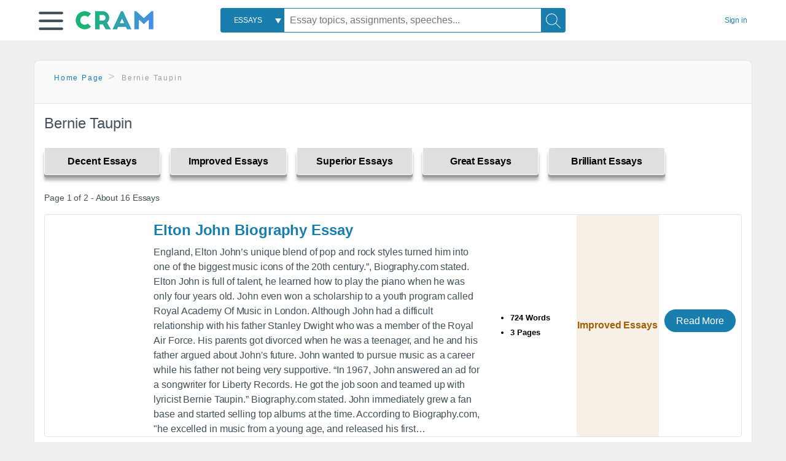

--- FILE ---
content_type: text/html; charset=UTF-8
request_url: https://www.cram.com/subjects/bernie-taupin
body_size: 2411
content:
<!DOCTYPE html>
<html lang="en">
<head>
    <meta charset="utf-8">
    <meta name="viewport" content="width=device-width, initial-scale=1">
    <title></title>
    <style>
        body {
            font-family: "Arial";
        }
    </style>
    <script type="text/javascript">
    window.awsWafCookieDomainList = ['monografias.com','cram.com','studymode.com','buenastareas.com','trabalhosfeitos.com','etudier.com','studentbrands.com','ipl.org','123helpme.com','termpaperwarehouse.com'];
    window.gokuProps = {
"key":"AQIDAHjcYu/GjX+QlghicBgQ/7bFaQZ+m5FKCMDnO+vTbNg96AE2d60Q/ObrltvLwmETCDa3AAAAfjB8BgkqhkiG9w0BBwagbzBtAgEAMGgGCSqGSIb3DQEHATAeBglghkgBZQMEAS4wEQQM/uJBw6u1fb9vj1MZAgEQgDsRQ2/sks/D/RVlSVbME4Dj3wRkJD2FZ07abhptl33LwU7tGyATwZ4iwbGQYUhO6BHjaEkO4LpswPF/iQ==",
          "iv":"D549LAElOwAABqk2",
          "context":"cp6Nb4sTiCiJpw/FJRe1hKlzNCe6evIp/ljE/tkvE9wLtCud9U2LGFMBrfi8ydeIN3ToKuWvA1waeybymSB+wH50lI10MNUu+K8sqxlXeerkdLc62ehcu1RTJV3Dgn8PeXakMpRMOqcgVE7mgvFqMkipMoqzicHhv3FjQsRoxCVZeARBcZ1ELvhqShLp6x5CJ1UCSddDpla7cqpTXjgDzS/Oo50TXupefcM3VQQvT1af6tjrqT4QF3NAIaAA3QA9TmprP7TsU7Sc4gTFGeKhqHwAS6OQItSZSz8pJrzgVtgc2lgd/9yQpVAQhPSoPMBRj7pIhOtlmoQ1Y4PEv5+GuXXGnfcDBkETqQMwK7rQKQ53GwqTVpBT2giLNmT/bcuxiah219Npsgis6x28ebkXSXcRQZZGdquvAyjkFZ0sZp1Qm22OvTvNn/2JB+dU3FGFrA71tThgUSzVVlvDWDong1N4APlYQozyrX9mNjDZFsQ5wNzMF0tu+kvANEFaVjrmP1qRLUfmDMOy14jFVC85db09n+AJ2eRCawy+aD2m35P5ESCqOClegR74c12I6BsvG+tGLcQOMh/DRUFqi8r07oQdInHZaYmHzLth4ydHy4S0xx3PC1/gB6hx3Kam+6i9XRTqHXrHVsNdsqh9m1Asph5Gt8kpHJ4rCjlmLUvMfE9tUzAVfRlv/ecLpKQM/OD7UjEizcvJ1Ly7ze7tia7+R0hnvqaSxA/y0VxCZLc86BQ1n6BA+pFLOl/41qF4ELPhlSHUWg4ZIujdMoFVGBNd9OtYCpOpzm75iHwxVw=="
};
    </script>
    <script src="https://ab840a5abf4d.9b6e7044.us-east-2.token.awswaf.com/ab840a5abf4d/b0f70ab89207/67ffe6c1202c/challenge.js"></script>
</head>
<body>
    <div id="challenge-container"></div>
    <script type="text/javascript">
        AwsWafIntegration.saveReferrer();
        AwsWafIntegration.checkForceRefresh().then((forceRefresh) => {
            if (forceRefresh) {
                AwsWafIntegration.forceRefreshToken().then(() => {
                    window.location.reload(true);
                });
            } else {
                AwsWafIntegration.getToken().then(() => {
                    window.location.reload(true);
                });
            }
        });
    </script>
    <noscript>
        <h1>JavaScript is disabled</h1>
        In order to continue, we need to verify that you're not a robot.
        This requires JavaScript. Enable JavaScript and then reload the page.
    </noscript>
</body>
</html>

--- FILE ---
content_type: text/html; charset=utf-8
request_url: https://www.cram.com/subjects/bernie-taupin
body_size: 9677
content:
<!DOCTYPE html>
<html lang="en">
<head>
    <meta charset="utf-8">
    <script
    src="https://cdn.cookielaw.org/consent/8c5c61b2-0360-4b96-93b5-caf0e9f8d4ac/OtAutoBlock.js"
    type="text/javascript"
    ></script>
        <script data-ot-ignore type="text/javascript" src="https://ab840a5abf4d.edge.sdk.awswaf.com/ab840a5abf4d/b0f70ab89207/challenge.compact.js" defer></script>
     <link href="/frontend/criticalcss/category.min.css?v=2.2.8" media="screen" rel="stylesheet" type="text/css" >
    
    <!--route specific sync tags-->
    <script>
        window.dataLayer = window.dataLayer || [];
        var gtmEnv = 'true' ? 'production' : 'development';
        dataLayer.push({"environment": gtmEnv});
        dataLayer.push({"version":"2.2.8"});
        
    </script>
    
    <!-- Google Tag Manager -->
    <script>(function(w,d,s,l,i){w[l]=w[l]||[];w[l].push({'gtm.start':
            new Date().getTime(),event:'gtm.js'});var f=d.getElementsByTagName(s)[0],j=d.createElement(s),dl=l!='dataLayer'?'&l='+l:'';
            j.setAttributeNode(d.createAttribute('data-ot-ignore'));j.setAttribute('class','optanon-category-C0001');
            j.async=true;j.src='https://www.googletagmanager.com/gtm.js?id='+i+dl;f.parentNode.insertBefore(j,f);
    })(window,document,'script','dataLayer','GTM-KCC7SF');</script>
    <!-- End Google Tag Manager -->
    <title>Bernie Taupin | Cram</title>
    <meta http-equiv="X-UA-Compatible" content="IE=edge">
    <meta name="viewport" content="width=device-width, initial-scale=1.0">
    <meta name="Description" content="Free Essays from Cram | England, Elton John’s unique blend of pop and rock styles turned him into one of the biggest music icons of the 20th century.”,..."/>

    <link rel="canonical" href="https://www.cram.com/subjects/bernie-taupin"/>

        <link rel="next" href="https://www.cram.com/subjects/bernie-taupin/2"/>



</head>
<body class="gray-ultra-light--bg">
<!-- Google Tag Manager (noscript) -->
<noscript><iframe src="https://www.googletagmanager.com/ns.html?id=GTM-KCC7SF" height="0" width="0" style="display:none;visibility:hidden"></iframe></noscript>
<!-- End Google Tag Manager (noscript) -->

<div class="white--bg gray-ultra-light--bg-small">
   <nav class="row top-nav top-nav--slim">
      <div class="columns small-8 medium-4 large-3 full-height position-relative">
         <a href="javascript:void(0);" role="button" aria-label="Main menu open" aria-expanded="false" id="hamburgerExpand" class="burger full-height vert-align-middle display-inline-block cursor-pointer position-relative" data-bv-click="toggleVis():'burger-popup-menu';toggleAttr('aria-expanded','true','false'):'hamburgerExpand';">
            <img data-ot-ignore class="vert-center burger__hero-img" alt="burger-menu" src="//beckett.cram.com/1.17/images/icons/burger.png"/>     
                  
         </a>  
         <div class="card bv-popup card--bv-popup card--bv-popup--burger card--bv-popup--burger-left" id="burger-popup-menu">
            <ul class="card__menu-list ">
               <li class="card__menu-list-item text-xs">
                  <a class="card__menu-list-link display-block brand-primary--hover" 
                     href="/"
                     >
                  Home
                  </a>
               </li>
               <li class="card__menu-list-item card__menu-list-header text-xs">
                  <a class="card__menu-list-link display-block brand-primary--hover"
                     href="/flashcards" 
                     >
                  Flashcards
                  </a>
               </li>
               <li class="card__menu-list-item text-xs">
                  <a class="card__menu-list-link display-block brand-primary--hover" 
                     href="/flashcards/create"
                     >
                  Create Flashcards
                  </a>
               </li>
               <li class="card__menu-list-item text-xs">
                  <a class="card__menu-list-link display-block brand-primary--hover" 
                     href="/chat-with-pdf"
                     >
                  Chat with PDF
                  </a>
               </li>
               <li class="card__menu-list-item card__menu-list-header text-xs display-block">
                  <a class="card__menu-list-link display-block brand-primary--hover"  
                     href="/writing"
                     >
                  Essays
                  </a>
               </li>
               <li class="card__menu-list-item text-xs">
                  <a class="card__menu-list-link display-block brand-primary--hover"  
                     href="/topics"
                     >
                  Essay Topics
                  </a>
               </li>
               <li class="card__menu-list-item text-xs display-block">
                  <a class="card__menu-list-link display-block brand-primary--hover"  
                     href="/writing-tool/edit"
                     >
                  Language and Plagiarism Checks
                  </a>
               </li>
            </ul>
         </div>        
         <div class="show-for-large display-inline-block full-height">
            <a href="/" class="cursor-pointer">
               <img data-ot-ignore name="Homepage" class="vert-center" src="//beckett.cram.com/1.17/images/logos/cram/logo-cram.png" width="127" height="30"/>
            </a>
         </div>
         <div class="hide-for-large-up display-inline-block vert-align-middle full-height">
            <a href="/" class="cursor-pointer">
               <img data-ot-ignore name="Homepage" class="vert-center" src="//beckett.cram.com/1.17/images/logos/cram/logo-cram-mobile.png" width="84" height="20"/>
            </a>
         </div>
      </div>
      <div class="columns position-relative small-2 medium-6 large-6 full-height">
         <div class="search-box search-box--blue header-splat__search-box header-splat__search-box--custom-nav vert-center--medium " id="cram-search-box">
            <form class="toggle-trigger" id="" action="/search_results" method="">
               <a href="javascript:void(0);" role="combobox" class="center uppercase weight-500 text-xs cursor-pointer search-box__select" data-bv-click="toggleVis():'search-select-popup';">
               <span class="search-box__select-text">
               Essays
               </span>
               </a>
               <div class="card bv-popup card--bv-popup search-box__popup" id="search-select-popup">
                  <ul class="card__menu-list ">
                     <li class="card__menu-list-item cursor-pointer white align-left uppercase text-xs display-block">
                        <a class="card__menu-list-link display-block blue blue--hover" 
                           data-bv-click="setFocus():'search-box__input';toggleVis():'search-select-popup';">
                        Essays
                        </a>
                     </li>
                     <li class="card__menu-list-item cursor-pointer white align-left uppercase text-xs display-block">
                        <a class="card__menu-list-link display-block blue--hover" 
                           href="/"
                           >
                        FlashCards
                        </a>
                     </li>
                  </ul>
               </div>
               <input type="text" class="search-box__input search-box search-box__input--with-select search-box__input--splat-header" name="query" id="search-box__input" placeholder="Essay topics, assignments, speeches..." value=""/>
               <button aria-label="Search" class="search-box__button search-box__button search-box__button--splat-header" type="submit"/>
               <div class="search-box__svg-cont">
                <img class="search-box__svg search-box__svg-middle" src="//beckett.cram.com/1.17/images/icons/cram/magnifying-glass.svg"/>
               </div>
               </button>
            </form>
         </div>
         <div 
            class="header-splat__search-toggle-container header-splat__search-toggle-container--custom-nav">
                <div class="search-box__svg-cont">
                    <img
                        class="search-box__svg search-box__svg-middle" 
                        src="//beckett.cram.com/1.17/images/icons/cram/magnifying-glass-mobile.svg"
                        data-bv-click="toggleClass('conditionally-visible'):'cram-search-box';">
                </div>
         </div>
      </div>
      
      <div class="columns small-2 medium-2 large-1 full-height align-right">
         
         <div id="account-signin-link" class="green vert-center">
            <a href="/sign-in" class="brand-primary text-xs">Sign&nbsp;in</a>
         </div>

         <!--account menu-->
         <div id="account-signedin-menu" class="burger full-height vert-align-middle display-inline-block cursor-pointer position-relative" data-bv-click="toggleVis():'account-popup-menu';" style="display:none;">
            <img class="vert-center" src="//beckett.cram.com/1.17/images/icons/user-icon-blue.png"/>
            <div class="card bv-popup card--bv-popup card--bv-popup--burger card--bv-popup--burger-right" id="account-popup-menu">
               <ul class="card__menu-list ">
                  <li class="card__menu-list-item text-xs">
                     <a class="card__menu-list-link display-block brand-primary--hover" 
                        href="/dashboard-flashcards#flashcards"
                        >
                     Flashcard Dashboard
                     </a>
                  </li>
                  <li class="card__menu-list-item text-xs">
                     <a class="card__menu-list-link display-block brand-primary--hover" 
                        href="/dashboard"
                        >
                     Essay Dashboard
                     </a>
                  </li>
                  <li class="card__menu-list-item text-xs">
                     <a class="card__menu-list-link display-block brand-primary--hover" 
                        href="https://www.cram.com/dashboard/settings"
                        >
                     Essay Settings
                     </a>
                  </li>
                  <li class="card__menu-list-item text-xs">
                     <a class="card__menu-list-link display-block brand-primary--hover" 
                        href="/sign-out"
                        >
                     Sign Out
                     </a>
                  </li>
               </ul>
            </div>
         </div>
         <!--end account menu-->

      </div>
   </nav>
</div>


<div class="row padding-top-2 margin-2">
    <div class="columns position-relative small-12">
        <div class="section--rounded-top section--floating__tab-heading section-gray--bg">
            <ul class="nav-breadcrumbs margin-1 unstyled">
                        <li class="display-inline-block"><a href="/" class="nav-breadcrumbs__item brand-primary capitalize">Home Page</a></li>
                        <li class="nav-breadcrumbs__item capitalize display-inline-block">Bernie Taupin</li>
            
            </ul>
        </div>
        <section class="section--floating section--rounded-bottom white--bg">
            <div class="columns small-12 medium-12 large-8 position-relative no-padding">
              <div id="divCategory" url="/subjects/bernie-taupin" class="section-heading">
                  <h1 class="heading-m">Bernie Taupin</h1>
              </div>
            </div>           
            <div id="divSpinner" class="sb-modal" style="display:none">
                <div style="overflow:hidden">
                    <div class="spinner">
                      Loading...
                  </div>
                </div>
            </div>
            <div class="columns large-12 position-relative no-padding">
                <div class="section-legend-essay-grade">
                        
                        <div class="columns small-4 medium-3 large-2 filter-tab-single grade-legend cursor-pointer " 
                        data-val="1" title="Include rating to filter" 
                        data-selected="false"><span>Decent Essays</span></div>
                        
                        <div class="columns small-4 medium-3 large-2 filter-tab-single grade-legend cursor-pointer " 
                        data-val="2" title="Include rating to filter" 
                        data-selected="false"><span>Improved Essays</span></div>
                        
                        <div class="columns small-4 medium-3 large-2 filter-tab-single grade-legend cursor-pointer " 
                        data-val="3" title="Include rating to filter" 
                        data-selected="false"><span>Superior Essays</span></div>
                        
                        <div class="columns small-4 medium-3 large-2 filter-tab-single grade-legend cursor-pointer " 
                        data-val="4" title="Include rating to filter" 
                        data-selected="false"><span>Great Essays</span></div>
                        
                        <div class="columns small-4 medium-3 large-2 filter-tab-single grade-legend cursor-pointer " 
                        data-val="5" title="Include rating to filter" 
                        data-selected="false"><span>Brilliant Essays</span></div>
              </div>  
            </div>             
            <ul id="paper-results" class="unstyled">
                <section>
                  <div class="row">
                    <div class="columns small-12 position-relative medium-12 large-12 no-padding">
                      <div class="columns small-12 medium-12 large-12 large-3 align-left margin-1 text-s">
                        <div>
                          Page 1 of 2 - About 16 Essays
                        </div>
                      </div>
                
                    </div>
                  </div>
                </section>
                    
                    <li>
                        <div class="columns small-12 medium-12 large-12 card box-shadow card-grade-essay">
                            <div class="columns small-12 medium-12 hide-for-large position-relative card-grade-essay-grade-col grade-improved-essays">
                                <div><span>Improved Essays</span></div>
                            </div>
                            <div class="columns small-4 medium-2 position-relative card-grade-essay-placeholder-col">
                              <a href="/essay/Elton-John-Biography-Essay/FCJU9ZQTKT">
                                <img src="//beckett.cram.com/1.17/images/placeholders/default_paper_7.png" width="100%">
                              </a>
                            </div>
                            <div class="columns  small-8 medium-10 position-relative hide-for-large card-grade-essay-words-col padding-left-1-imp">
                                <a href="/essay/Elton-John-Biography-Essay/FCJU9ZQTKT" class="hide-for-large">
                                  <h2 class="heading-s weight-700 brand-secondary">Elton John Biography Essay</h2>
                                </a>
                                <ul>
                                  <li>724 Words</li>
                                  <li>3 Pages</li>
                                  
                                </ul>
                            </div>
                            <div class="columns small-12 medium-12 large-7 position-relative">
                                <div class="card-grade-essay-preview-col show-for-large">
                                  <a href="/essay/Elton-John-Biography-Essay/FCJU9ZQTKT" class="show-for-large">
                                      <h2 class="heading-m weight-700 brand-secondary">Elton John Biography Essay</h2>
                                  </a>
                                </div>
                                <p class="text-m break-word word-break text-ellipsis-after">England, Elton John’s unique blend of pop and rock styles turned him into one of the biggest music icons of the 20th century.”, Biography.com stated. Elton John is full of talent, he learned how to play the piano when he was only four years old. John even won a scholarship to a youth program called Royal Academy Of Music in London. Although John had a difficult relationship with his father Stanley Dwight who was a member of the Royal Air Force. His parents got divorced when he was a teenager, and he and his father argued about John's future. John wanted to pursue music as a career while his father not being very supportive. “In 1967, John answered an ad for a songwriter for Liberty Records. He got the job soon and teamed up with lyricist Bernie Taupin.” Biography.com stated. John immediately grew a fan base and started selling top albums at the time.  
                        
                        According to Biography.com, "he excelled in music from a young age, and released his first&hellip;</p>
                            </div>
                            <div class="columns large-2-5 position-relative show-for-large card-grade-essay-words-col">
                                <ul>
                                  <li>724 Words</li>
                                  <li>3 Pages</li>
                                  
                                </ul>
                            </div>
                            <div class="columns large-2-5 show-for-large position-relative  card-grade-essay-grade-col grade-improved-essays">
                                <div><span>Improved Essays</span></div>
                            </div>
                            <div class="columns small-12 medium-12 large-2-5 position-relative card-grade-essay-button-col no-padding">
                              <a class="button text-m " href="/essay/Elton-John-Biography-Essay/FCJU9ZQTKT">Read More</a>
                            </div>
                        </div>
                    </li>
                    
                    <li>
                        <div class="columns small-12 medium-12 large-12 card box-shadow card-grade-essay">
                            <div class="columns small-12 medium-12 hide-for-large position-relative card-grade-essay-grade-col grade-improved-essays">
                                <div><span>Improved Essays</span></div>
                            </div>
                            <div class="columns small-4 medium-2 position-relative card-grade-essay-placeholder-col">
                              <a href="/essay/Love-Lies-Shining-Analysis/P3MDELFNB5YW">
                                <img src="//beckett.cram.com/1.17/images/placeholders/default_paper_7.png" width="100%">
                              </a>
                            </div>
                            <div class="columns  small-8 medium-10 position-relative hide-for-large card-grade-essay-words-col padding-left-1-imp">
                                <a href="/essay/Love-Lies-Shining-Analysis/P3MDELFNB5YW" class="hide-for-large">
                                  <h2 class="heading-s weight-700 brand-secondary">Love Lies Bleeding Analysis</h2>
                                </a>
                                <ul>
                                  <li>1368 Words</li>
                                  <li>6 Pages</li>
                                  
                                </ul>
                            </div>
                            <div class="columns small-12 medium-12 large-7 position-relative">
                                <div class="card-grade-essay-preview-col show-for-large">
                                  <a href="/essay/Love-Lies-Shining-Analysis/P3MDELFNB5YW" class="show-for-large">
                                      <h2 class="heading-m weight-700 brand-secondary">Love Lies Bleeding Analysis</h2>
                                  </a>
                                </div>
                                <p class="text-m break-word word-break text-ellipsis-after">The principal dancer Yukichi Hattori, who played the lead role Elton Fan, was given complex phrases with tours, pirouettes and elevated jumps that were always technically sound.  To ensure that the coupling of ballet and rock was as seamless and as natural as possible, many of the traditional steps were executed with contrasting stylistic choices. Pelvic thrusts were introduced dozens of times throughout the show as well as some moves influenced by swing, cabaret and even burlesque. Elton John&hellip;</p>
                            </div>
                            <div class="columns large-2-5 position-relative show-for-large card-grade-essay-words-col">
                                <ul>
                                  <li>1368 Words</li>
                                  <li>6 Pages</li>
                                  
                                </ul>
                            </div>
                            <div class="columns large-2-5 show-for-large position-relative  card-grade-essay-grade-col grade-improved-essays">
                                <div><span>Improved Essays</span></div>
                            </div>
                            <div class="columns small-12 medium-12 large-2-5 position-relative card-grade-essay-button-col no-padding">
                              <a class="button text-m " href="/essay/Love-Lies-Shining-Analysis/P3MDELFNB5YW">Read More</a>
                            </div>
                        </div>
                    </li>
                    
                    <li>
                        <div class="columns small-12 medium-12 large-12 card box-shadow card-grade-essay">
                            <div class="columns small-12 medium-12 hide-for-large position-relative card-grade-essay-grade-col grade-improved-essays">
                                <div><span>Improved Essays</span></div>
                            </div>
                            <div class="columns small-4 medium-2 position-relative card-grade-essay-placeholder-col">
                              <a href="/essay/James-Hardie-Case/FJJJBGLY6V">
                                <img src="//beckett.cram.com/1.17/images/placeholders/default_paper_7.png" width="100%">
                              </a>
                            </div>
                            <div class="columns  small-8 medium-10 position-relative hide-for-large card-grade-essay-words-col padding-left-1-imp">
                                <a href="/essay/James-Hardie-Case/FJJJBGLY6V" class="hide-for-large">
                                  <h2 class="heading-s weight-700 brand-secondary">James Hardie Case</h2>
                                </a>
                                <ul>
                                  <li>736 Words</li>
                                  <li>3 Pages</li>
                                  
                                </ul>
                            </div>
                            <div class="columns small-12 medium-12 large-7 position-relative">
                                <div class="card-grade-essay-preview-col show-for-large">
                                  <a href="/essay/James-Hardie-Case/FJJJBGLY6V" class="show-for-large">
                                      <h2 class="heading-m weight-700 brand-secondary">James Hardie Case</h2>
                                  </a>
                                </div>
                                <p class="text-m break-word word-break text-ellipsis-after">damages basis, then you can never make another claim, even if you develop mesothelioma or lung cancer. The difference between a settlement on a provisional damages basis and a full and final damages basis is normally about $10,000 to $20,000; that is, if you settle your claim on a full and final basis rather than a provisional damages basis you will receive an extra $10,000 to $20,000 now.
                        You will, however, give up the right to claim further damages in the vicinity of $100,000 to $250,000 in&hellip;</p>
                            </div>
                            <div class="columns large-2-5 position-relative show-for-large card-grade-essay-words-col">
                                <ul>
                                  <li>736 Words</li>
                                  <li>3 Pages</li>
                                  
                                </ul>
                            </div>
                            <div class="columns large-2-5 show-for-large position-relative  card-grade-essay-grade-col grade-improved-essays">
                                <div><span>Improved Essays</span></div>
                            </div>
                            <div class="columns small-12 medium-12 large-2-5 position-relative card-grade-essay-button-col no-padding">
                              <a class="button text-m " href="/essay/James-Hardie-Case/FJJJBGLY6V">Read More</a>
                            </div>
                        </div>
                    </li>
                    
                    <li>
                        <div class="columns small-12 medium-12 large-12 card box-shadow card-grade-essay">
                            <div class="columns small-12 medium-12 hide-for-large position-relative card-grade-essay-grade-col grade-improved-essays">
                                <div><span>Improved Essays</span></div>
                            </div>
                            <div class="columns small-4 medium-2 position-relative card-grade-essay-placeholder-col">
                              <a href="/essay/Bernie-Sanders-Personality-Traits/FKALRF7LCX5Q">
                                <img src="//beckett.cram.com/1.17/images/placeholders/default_paper_7.png" width="100%">
                              </a>
                            </div>
                            <div class="columns  small-8 medium-10 position-relative hide-for-large card-grade-essay-words-col padding-left-1-imp">
                                <a href="/essay/Bernie-Sanders-Personality-Traits/FKALRF7LCX5Q" class="hide-for-large">
                                  <h2 class="heading-s weight-700 brand-secondary">Bernie Sanders Personality Traits</h2>
                                </a>
                                <ul>
                                  <li>1414 Words</li>
                                  <li>6 Pages</li>
                                  
                                </ul>
                            </div>
                            <div class="columns small-12 medium-12 large-7 position-relative">
                                <div class="card-grade-essay-preview-col show-for-large">
                                  <a href="/essay/Bernie-Sanders-Personality-Traits/FKALRF7LCX5Q" class="show-for-large">
                                      <h2 class="heading-m weight-700 brand-secondary">Bernie Sanders Personality Traits</h2>
                                  </a>
                                </div>
                                <p class="text-m break-word word-break text-ellipsis-after">This paper will explore many aspects of the candidate life, including communication patterns, past behaviors, spirituality, family background and political agenda. By exploring these aspects of his life we can have a better understanding of what his values are and his priorities, if he becomes the next President. The Presidential Candidate we are going to evaluate is known as a progressive socialist. He is the Independent Senator of Vermont and Presidential Candidate for the Democratic Party,&hellip;</p>
                            </div>
                            <div class="columns large-2-5 position-relative show-for-large card-grade-essay-words-col">
                                <ul>
                                  <li>1414 Words</li>
                                  <li>6 Pages</li>
                                  
                                </ul>
                            </div>
                            <div class="columns large-2-5 show-for-large position-relative  card-grade-essay-grade-col grade-improved-essays">
                                <div><span>Improved Essays</span></div>
                            </div>
                            <div class="columns small-12 medium-12 large-2-5 position-relative card-grade-essay-button-col no-padding">
                              <a class="button text-m " href="/essay/Bernie-Sanders-Personality-Traits/FKALRF7LCX5Q">Read More</a>
                            </div>
                        </div>
                    </li>
                    
                    <li>
                        <div class="columns small-12 medium-12 large-12 card box-shadow card-grade-essay">
                            <div class="columns small-12 medium-12 hide-for-large position-relative card-grade-essay-grade-col grade-improved-essays">
                                <div><span>Improved Essays</span></div>
                            </div>
                            <div class="columns small-4 medium-2 position-relative card-grade-essay-placeholder-col">
                              <a href="/essay/Media-Bias-In-Research/PJUQC3GE8TM">
                                <img src="//beckett.cram.com/1.17/images/placeholders/default_paper_7.png" width="100%">
                              </a>
                            </div>
                            <div class="columns  small-8 medium-10 position-relative hide-for-large card-grade-essay-words-col padding-left-1-imp">
                                <a href="/essay/Media-Bias-In-Research/PJUQC3GE8TM" class="hide-for-large">
                                  <h2 class="heading-s weight-700 brand-secondary">Media Bias In Research</h2>
                                </a>
                                <ul>
                                  <li>1366 Words</li>
                                  <li>6 Pages</li>
                                  
                                </ul>
                            </div>
                            <div class="columns small-12 medium-12 large-7 position-relative">
                                <div class="card-grade-essay-preview-col show-for-large">
                                  <a href="/essay/Media-Bias-In-Research/PJUQC3GE8TM" class="show-for-large">
                                      <h2 class="heading-m weight-700 brand-secondary">Media Bias In Research</h2>
                                  </a>
                                </div>
                                <p class="text-m break-word word-break text-ellipsis-after">their interpretation. Bernie Sanders’ plan ensures that every American student gets the opportunity to go to college regardless of their family’s financial situation. Each article proves how the author reveals bias by revealing the rhetoric that persuades the intended audience and who’s responsible for the perpetuation of misinformation. Although the author’s criticizes the government’s role in Bernie Sanders by emphasizing the problems with the budget of the country and providing skewed&hellip;</p>
                            </div>
                            <div class="columns large-2-5 position-relative show-for-large card-grade-essay-words-col">
                                <ul>
                                  <li>1366 Words</li>
                                  <li>6 Pages</li>
                                  
                                </ul>
                            </div>
                            <div class="columns large-2-5 show-for-large position-relative  card-grade-essay-grade-col grade-improved-essays">
                                <div><span>Improved Essays</span></div>
                            </div>
                            <div class="columns small-12 medium-12 large-2-5 position-relative card-grade-essay-button-col no-padding">
                              <a class="button text-m " href="/essay/Media-Bias-In-Research/PJUQC3GE8TM">Read More</a>
                            </div>
                        </div>
                    </li>
                    
                    <li>
                        <div class="columns small-12 medium-12 large-12 card box-shadow card-grade-essay">
                            <div class="columns small-12 medium-12 hide-for-large position-relative card-grade-essay-grade-col grade-improved-essays">
                                <div><span>Improved Essays</span></div>
                            </div>
                            <div class="columns small-4 medium-2 position-relative card-grade-essay-placeholder-col">
                              <a href="/essay/Bernie-Sanders-Research-Paper/PK6JYFXKUY3W">
                                <img src="//beckett.cram.com/1.17/images/placeholders/default_paper_7.png" width="100%">
                              </a>
                            </div>
                            <div class="columns  small-8 medium-10 position-relative hide-for-large card-grade-essay-words-col padding-left-1-imp">
                                <a href="/essay/Bernie-Sanders-Research-Paper/PK6JYFXKUY3W" class="hide-for-large">
                                  <h2 class="heading-s weight-700 brand-secondary">Bernie Sanders: When We Stand Together For Justice</h2>
                                </a>
                                <ul>
                                  <li>1658 Words</li>
                                  <li>7 Pages</li>
                                  
                                </ul>
                            </div>
                            <div class="columns small-12 medium-12 large-7 position-relative">
                                <div class="card-grade-essay-preview-col show-for-large">
                                  <a href="/essay/Bernie-Sanders-Research-Paper/PK6JYFXKUY3W" class="show-for-large">
                                      <h2 class="heading-m weight-700 brand-secondary">Bernie Sanders: When We Stand Together For Justice</h2>
                                  </a>
                                </div>
                                <p class="text-m break-word word-break text-ellipsis-after">Bernie sanders has a lot of people on his side including republicans, women, LGTB, millennials, and minorities. Bernie sanders has been fighting for millennials and minorities since the beginning. According to Bernie Sanders himself "When we stand together, we will always win. When men and women stand together for justice, we win. When black, white and Hispanic people stand together for justice, we win. When straight and gay people stand together for justice, we win. When working families stand&hellip;</p>
                            </div>
                            <div class="columns large-2-5 position-relative show-for-large card-grade-essay-words-col">
                                <ul>
                                  <li>1658 Words</li>
                                  <li>7 Pages</li>
                                  
                                </ul>
                            </div>
                            <div class="columns large-2-5 show-for-large position-relative  card-grade-essay-grade-col grade-improved-essays">
                                <div><span>Improved Essays</span></div>
                            </div>
                            <div class="columns small-12 medium-12 large-2-5 position-relative card-grade-essay-button-col no-padding">
                              <a class="button text-m " href="/essay/Bernie-Sanders-Research-Paper/PK6JYFXKUY3W">Read More</a>
                            </div>
                        </div>
                    </li>
                    
                    <li>
                        <div class="columns small-12 medium-12 large-12 card box-shadow card-grade-essay">
                            <div class="columns small-12 medium-12 hide-for-large position-relative card-grade-essay-grade-col grade-improved-essays">
                                <div><span>Improved Essays</span></div>
                            </div>
                            <div class="columns small-4 medium-2 position-relative card-grade-essay-placeholder-col">
                              <a href="/essay/Kiese-Laymons-Allusion/P32XG8HLJ5XQ">
                                <img src="//beckett.cram.com/1.17/images/placeholders/default_paper_7.png" width="100%">
                              </a>
                            </div>
                            <div class="columns  small-8 medium-10 position-relative hide-for-large card-grade-essay-words-col padding-left-1-imp">
                                <a href="/essay/Kiese-Laymons-Allusion/P32XG8HLJ5XQ" class="hide-for-large">
                                  <h2 class="heading-s weight-700 brand-secondary">Kiese Laymon Allusion</h2>
                                </a>
                                <ul>
                                  <li>1426 Words</li>
                                  <li>6 Pages</li>
                                  
                                </ul>
                            </div>
                            <div class="columns small-12 medium-12 large-7 position-relative">
                                <div class="card-grade-essay-preview-col show-for-large">
                                  <a href="/essay/Kiese-Laymons-Allusion/P32XG8HLJ5XQ" class="show-for-large">
                                      <h2 class="heading-m weight-700 brand-secondary">Kiese Laymon Allusion</h2>
                                  </a>
                                </div>
                                <p class="text-m break-word word-break text-ellipsis-after">In order to depict the unusual slot that Bernie filled in the comedic world, Laymon uses very common relatable comedians so that even someone who has no knowledge of Bernie Mac could create a mental image of his life. Laymon says that although "Mac lacked the all-out freakish comic ability of Eddie Murphy"(117) and that "He came into our world via Def Comedy Jam, not as the heir apparent like Martin Lawrence, Joe Torry, or Jamie Foxx"(177), he still "Seamed happy to share the experience of&hellip;</p>
                            </div>
                            <div class="columns large-2-5 position-relative show-for-large card-grade-essay-words-col">
                                <ul>
                                  <li>1426 Words</li>
                                  <li>6 Pages</li>
                                  
                                </ul>
                            </div>
                            <div class="columns large-2-5 show-for-large position-relative  card-grade-essay-grade-col grade-improved-essays">
                                <div><span>Improved Essays</span></div>
                            </div>
                            <div class="columns small-12 medium-12 large-2-5 position-relative card-grade-essay-button-col no-padding">
                              <a class="button text-m " href="/essay/Kiese-Laymons-Allusion/P32XG8HLJ5XQ">Read More</a>
                            </div>
                        </div>
                    </li>
                    
                    <li>
                        <div class="columns small-12 medium-12 large-12 card box-shadow card-grade-essay">
                            <div class="columns small-12 medium-12 hide-for-large position-relative card-grade-essay-grade-col grade-improved-essays">
                                <div><span>Improved Essays</span></div>
                            </div>
                            <div class="columns small-4 medium-2 position-relative card-grade-essay-placeholder-col">
                              <a href="/essay/Economic-Inequality-In-Americ-An-Analysis-Of/F375EVP2B5ZW">
                                <img src="//beckett.cram.com/1.17/images/placeholders/default_paper_7.png" width="100%">
                              </a>
                            </div>
                            <div class="columns  small-8 medium-10 position-relative hide-for-large card-grade-essay-words-col padding-left-1-imp">
                                <a href="/essay/Economic-Inequality-In-Americ-An-Analysis-Of/F375EVP2B5ZW" class="hide-for-large">
                                  <h2 class="heading-s weight-700 brand-secondary">Senator Bernie Sanders Political Analysis</h2>
                                </a>
                                <ul>
                                  <li>1208 Words</li>
                                  <li>5 Pages</li>
                                  
                                </ul>
                            </div>
                            <div class="columns small-12 medium-12 large-7 position-relative">
                                <div class="card-grade-essay-preview-col show-for-large">
                                  <a href="/essay/Economic-Inequality-In-Americ-An-Analysis-Of/F375EVP2B5ZW" class="show-for-large">
                                      <h2 class="heading-m weight-700 brand-secondary">Senator Bernie Sanders Political Analysis</h2>
                                  </a>
                                </div>
                                <p class="text-m break-word word-break text-ellipsis-after">Senator Bernie Sanders is one of the Democratic candidates running for Presidency for the United States for the 2016 election. In 2006, he was elected U.S senate after 16 years of Vermont’s sole man in the House Of Representatives. For 35 years, Bernie Sanders has fought tirelessly for working families and gender equality. Regardless of the many candidates running for the presidency, Bernie Sanders is the fittest candidate running with many well thought out ideas involving economic inequality,&hellip;</p>
                            </div>
                            <div class="columns large-2-5 position-relative show-for-large card-grade-essay-words-col">
                                <ul>
                                  <li>1208 Words</li>
                                  <li>5 Pages</li>
                                  
                                </ul>
                            </div>
                            <div class="columns large-2-5 show-for-large position-relative  card-grade-essay-grade-col grade-improved-essays">
                                <div><span>Improved Essays</span></div>
                            </div>
                            <div class="columns small-12 medium-12 large-2-5 position-relative card-grade-essay-button-col no-padding">
                              <a class="button text-m " href="/essay/Economic-Inequality-In-Americ-An-Analysis-Of/F375EVP2B5ZW">Read More</a>
                            </div>
                        </div>
                    </li>
                    
                    <li>
                        <div class="columns small-12 medium-12 large-12 card box-shadow card-grade-essay">
                            <div class="columns small-12 medium-12 hide-for-large position-relative card-grade-essay-grade-col grade-improved-essays">
                                <div><span>Improved Essays</span></div>
                            </div>
                            <div class="columns small-4 medium-2 position-relative card-grade-essay-placeholder-col">
                              <a href="/essay/Bernie-Sanders/FJJUYWT4AM">
                                <img src="//beckett.cram.com/1.17/images/placeholders/default_paper_7.png" width="100%">
                              </a>
                            </div>
                            <div class="columns  small-8 medium-10 position-relative hide-for-large card-grade-essay-words-col padding-left-1-imp">
                                <a href="/essay/Bernie-Sanders/FJJUYWT4AM" class="hide-for-large">
                                  <h2 class="heading-s weight-700 brand-secondary">Bernie Sanders</h2>
                                </a>
                                <ul>
                                  <li>1242 Words</li>
                                  <li>5 Pages</li>
                                  
                                </ul>
                            </div>
                            <div class="columns small-12 medium-12 large-7 position-relative">
                                <div class="card-grade-essay-preview-col show-for-large">
                                  <a href="/essay/Bernie-Sanders/FJJUYWT4AM" class="show-for-large">
                                      <h2 class="heading-m weight-700 brand-secondary">Bernie Sanders</h2>
                                  </a>
                                </div>
                                <p class="text-m break-word word-break text-ellipsis-after">On May 27, 2015, Bernie Sanders, State Senator for Vermont, announced that he was going to run for President of the United States in the 2016 election.  He is presently in this race for the Presidency with Hillary Clinton as his only competitor for in the Democratic election, but it does not seem like the free thinking candidate will take the victory.
                        	Bernie Sanders was born on September 8, 1941, as the younger of two children. Being from a poor Jewish family that emigrated from Poland during&hellip;</p>
                            </div>
                            <div class="columns large-2-5 position-relative show-for-large card-grade-essay-words-col">
                                <ul>
                                  <li>1242 Words</li>
                                  <li>5 Pages</li>
                                  
                                </ul>
                            </div>
                            <div class="columns large-2-5 show-for-large position-relative  card-grade-essay-grade-col grade-improved-essays">
                                <div><span>Improved Essays</span></div>
                            </div>
                            <div class="columns small-12 medium-12 large-2-5 position-relative card-grade-essay-button-col no-padding">
                              <a class="button text-m " href="/essay/Bernie-Sanders/FJJUYWT4AM">Read More</a>
                            </div>
                        </div>
                    </li>
                    
                    <li>
                        <div class="columns small-12 medium-12 large-12 card box-shadow card-grade-essay">
                            <div class="columns small-12 medium-12 hide-for-large position-relative card-grade-essay-grade-col grade-superior-essays">
                                <div><span>Superior Essays</span></div>
                            </div>
                            <div class="columns small-4 medium-2 position-relative card-grade-essay-placeholder-col">
                              <a href="/essay/Rhetorical-Analysis-Of-Make-College-Free-For/PC3NTDQWT">
                                <img src="//beckett.cram.com/1.17/images/placeholders/default_paper_7.png" width="100%">
                              </a>
                            </div>
                            <div class="columns  small-8 medium-10 position-relative hide-for-large card-grade-essay-words-col padding-left-1-imp">
                                <a href="/essay/Rhetorical-Analysis-Of-Make-College-Free-For/PC3NTDQWT" class="hide-for-large">
                                  <h2 class="heading-s weight-700 brand-secondary">Rhetorical Analysis Of Make College Free For All</h2>
                                </a>
                                <ul>
                                  <li>771 Words</li>
                                  <li>4 Pages</li>
                                  
                                </ul>
                            </div>
                            <div class="columns small-12 medium-12 large-7 position-relative">
                                <div class="card-grade-essay-preview-col show-for-large">
                                  <a href="/essay/Rhetorical-Analysis-Of-Make-College-Free-For/PC3NTDQWT" class="show-for-large">
                                      <h2 class="heading-m weight-700 brand-secondary">Rhetorical Analysis Of Make College Free For All</h2>
                                  </a>
                                </div>
                                <p class="text-m break-word word-break text-ellipsis-after">Brianna Binion
                        ENC 1101
                        August 8, 2016
                        Bernie Sanders means of persuasion
                        In the article “Make College free for all,” Senator Bernie Sanders uses the presidential election as an opportunity to expose the truth why numerous citizens do not achieve “the American dream” (Sanders 3). Sanders argues that a college education should be free for all citizens. Furthermore, he explains why numerous Americans do not get a chance to go to college. In the article “Make College free for all,” Senator Bernie&hellip;</p>
                            </div>
                            <div class="columns large-2-5 position-relative show-for-large card-grade-essay-words-col">
                                <ul>
                                  <li>771 Words</li>
                                  <li>4 Pages</li>
                                  
                                </ul>
                            </div>
                            <div class="columns large-2-5 show-for-large position-relative  card-grade-essay-grade-col grade-superior-essays">
                                <div><span>Superior Essays</span></div>
                            </div>
                            <div class="columns small-12 medium-12 large-2-5 position-relative card-grade-essay-button-col no-padding">
                              <a class="button text-m " href="/essay/Rhetorical-Analysis-Of-Make-College-Free-For/PC3NTDQWT">Read More</a>
                            </div>
                        </div>
                    </li>
                <section>
                  <div class="row">
                    <div class="columns small-12 position-relative medium-12 large-12 no-padding">
                
                      <div class="columns small-12 medium-2 large-2 text-s">
                        <span class="pagination-simple__prev pagination-simple__prev--disabled">Previous</span>
                      </div>
                
                      <div class="columns small-12 medium-8 large-8 align-left margin-1 text-s">
                        Page
                        <span class="pagination-simple pagination-simple__prev--disabled weight-700" style="padding-right: 0.5rem;">1</span>
                        <a class="pagination-simple cursor-pointer weight-700" title="2" href="/subjects/bernie-taupin/2" style="padding-right: 0.5rem;" >2</a>
                      </div>
                
                      <div class="columns small-12 medium-2 large-2 align-right align-left--small-down margin-1 text-s">
                        <a class="pagination-simple__next cursor-pointer" href="/subjects/bernie-taupin/2">Next</a>
                      </div>
                    </div>
                  </div>
                </section>
            </ul>
                <div class="row">
                    <div class="columns">
                        <div class="section-heading position-relative">
                            <h2 tabindex="0" role="button" aria-expanded="false" id="relatedCategoryExpand" class="section-heading__htag--with-image cursor-pointer display-inline-block position-relative"
                                data-bv-click="toggleClass('svg-plus--large','svg-minus--large-white'):'hiddenRelatedTopicsButtonIcon';toggleClass('button--active'):'hiddenRelatedTopicsButton';toggleClass('display-none'):'related-topics-hidden';toggleAttr('aria-expanded','true','false'):'relatedCategoryExpand'">
                                Related Topics:
                                <div id="hiddenRelatedTopicsButton" class="section-heading-button button--circle">
                                <span class="icon svg-plus--large section-heading-button__svg"    id="hiddenRelatedTopicsButtonIcon"></span>
                                </div>                                
                            </h2>
                        </div>
                    </div>
                </div>
                <div class="row display-none margin-2" id="related-topics-hidden">
                    <div class="columns">
                        <ul class="unstyled">
                                    <li class="columns small-12 large-6 margin-0-5">
                                        <a href="/subjects/allusion" title="Allusion">Allusion</a>
                                    </li>
                                    <li class="columns small-12 large-6 margin-0-5">
                                        <a href="/subjects/asbestos" title="Asbestos">Asbestos</a>
                                    </li>
                                    <li class="columns small-12 large-6 margin-0-5">
                                        <a href="/subjects/ballet" title="Ballet">Ballet</a>
                                    </li>
                                    <li class="columns small-12 large-6 margin-0-5">
                                        <a href="/subjects/ballet-technique" title="Ballet technique">Ballet technique</a>
                                    </li>
                                    <li class="columns small-12 large-6 margin-0-5">
                                        <a href="/subjects/bennie-and-the-jets" title="Bennie and the Jets">Bennie and the Jets</a>
                                    </li>
                                    <li class="columns small-12 large-6 margin-0-5">
                                        <a href="/subjects/bernie-banton" title="Bernie Banton">Bernie Banton</a>
                                    </li>
                                    <li class="columns small-12 large-6 margin-0-5">
                                        <a href="/subjects/bernie-mac" title="Bernie Mac">Bernie Mac</a>
                                    </li>
                                    <li class="columns small-12 large-6 margin-0-5">
                                        <a href="/subjects/bernie-sanders" title="Bernie Sanders">Bernie Sanders</a>
                                    </li>
                                    <li class="columns small-12 large-6 margin-0-5">
                                        <a href="/subjects/bias" title="Bias">Bias</a>
                                    </li>
                                    <li class="columns small-12 large-6 margin-0-5">
                                        <a href="/subjects/burlington" title="Burlington">Burlington</a>
                                    </li>
                                    <li class="columns small-12 large-6 margin-0-5">
                                        <a href="/subjects/classical-ballet" title="Classical ballet">Classical ballet</a>
                                    </li>
                                    <li class="columns small-12 large-6 margin-0-5">
                                        <a href="/subjects/critical-thinking" title="Critical thinking">Critical thinking</a>
                                    </li>
                                    <li class="columns small-12 large-6 margin-0-5">
                                        <a href="/subjects/dance" title="Dance">Dance</a>
                                    </li>
                                    <li class="columns small-12 large-6 margin-0-5">
                                        <a href="/subjects/democratic-party" title="Democratic Party">Democratic Party</a>
                                    </li>
                                    <li class="columns small-12 large-6 margin-0-5">
                                        <a href="/subjects/democratic-socialism" title="Democratic socialism">Democratic socialism</a>
                                    </li>
                                    <li class="columns small-12 large-6 margin-0-5">
                                        <a href="/subjects/domestic-violence" title="Domestic violence">Domestic violence</a>
                                    </li>
                                    <li class="columns small-12 large-6 margin-0-5">
                                        <a href="/subjects/donald-trump" title="Donald Trump">Donald Trump</a>
                                    </li>
                                    <li class="columns small-12 large-6 margin-0-5">
                                        <a href="/subjects/drug-addiction" title="Drug addiction">Drug addiction</a>
                                    </li>
                                    <li class="columns small-12 large-6 margin-0-5">
                                        <a href="/subjects/elton-john" title="Elton John">Elton John</a>
                                    </li>
                                    <li class="columns small-12 large-6 margin-0-5">
                                        <a href="/subjects/hillary-rodham-clinton" title="Hillary Rodham Clinton">Hillary Rodham Clinton</a>
                                    </li>
                                    <li class="columns small-12 large-6 margin-0-5">
                                        <a href="/subjects/hip-hop" title="Hip hop">Hip hop</a>
                                    </li>
                                    <li class="columns small-12 large-6 margin-0-5">
                                        <a href="/subjects/hip-hop-music" title="Hip hop music">Hip hop music</a>
                                    </li>
                                    <li class="columns small-12 large-6 margin-0-5">
                                        <a href="/subjects/human-rights" title="Human rights">Human rights</a>
                                    </li>
                                    <li class="columns small-12 large-6 margin-0-5">
                                        <a href="/subjects/illegal-immigration" title="Illegal immigration">Illegal immigration</a>
                                    </li>
                                    <li class="columns small-12 large-6 margin-0-5">
                                        <a href="/subjects/immigration" title="Immigration">Immigration</a>
                                    </li>
                        </ul>
                    </div>
                </div>

                <div class="row">
                    <div class="columns">
                        <div class="section-heading position-relative">
                            <h2 tabindex="0" role="button" aria-expanded="false" id="popularCategoryExpand" class="section-heading__htag--with-image cursor-pointer display-inline-block position-relative"
                                data-bv-click="toggleClass('svg-plus--large','svg-minus--large-white'):'hiddenTopicsButtonIcon';toggleClass('button--active'):'hiddenTopicsButton';toggleClass('display-none'):'popular-topics-hidden';toggleAttr('aria-expanded','true','false'):'popularCategoryExpand'">
                                Popular Topics:
                                <div id="hiddenTopicsButton" class="section-heading-button button--circle" data-bv-click="toggleClass('svg-plus--large','svg-minus--large-white'):'hiddenTopicsButtonIcon';toggleClass('button--active'):'hiddenTopicsButton';toggleClass('display-none'):'popular-topics-hidden';">
                                <span class="icon svg-plus--large section-heading-button__svg"
                                id="hiddenTopicsButtonIcon"></span>
                                </div>                                
                            </h2>
                        </div>
                    </div>
                </div>
                <div class="row display-none margin-2" id="popular-topics-hidden">
                    <div class="columns">
                        <ul class="unstyled">
                                    <li class="columns small-12 large-6 margin-0-5">
                                        <a href="/subjects/bernoullis-principle" title="Bernoulli&#x27;s principle">Bernoulli&#x27;s principle</a>
                                    </li>
                                    <li class="columns small-12 large-6 margin-0-5">
                                        <a href="/subjects/berries" title="Berries">Berries</a>
                                    </li>
                                    <li class="columns small-12 large-6 margin-0-5">
                                        <a href="/subjects/berry" title="Berry">Berry</a>
                                    </li>
                                    <li class="columns small-12 large-6 margin-0-5">
                                        <a href="/subjects/berry-gordy" title="Berry Gordy">Berry Gordy</a>
                                    </li>
                                    <li class="columns small-12 large-6 margin-0-5">
                                        <a href="/subjects/berserker" title="Berserker">Berserker</a>
                                    </li>
                                    <li class="columns small-12 large-6 margin-0-5">
                                        <a href="/subjects/bert-lahr" title="Bert Lahr">Bert Lahr</a>
                                    </li>
                                    <li class="columns small-12 large-6 margin-0-5">
                                        <a href="/subjects/bertolt-brecht" title="Bertolt Brecht">Bertolt Brecht</a>
                                    </li>
                                    <li class="columns small-12 large-6 margin-0-5">
                                        <a href="/subjects/bertrand-russell" title="Bertrand Russell">Bertrand Russell</a>
                                    </li>
                                    <li class="columns small-12 large-6 margin-0-5">
                                        <a href="/subjects/bessemer-process" title="Bessemer process">Bessemer process</a>
                                    </li>
                                    <li class="columns small-12 large-6 margin-0-5">
                                        <a href="/subjects/bessie-smith" title="Bessie Smith">Bessie Smith</a>
                                    </li>
                                    <li class="columns small-12 large-6 margin-0-5">
                                        <a href="/subjects/best-co" title="Best &amp; Co.">Best &amp; Co.</a>
                                    </li>
                                    <li class="columns small-12 large-6 margin-0-5">
                                        <a href="/subjects/best-actor-award" title="Best Actor Award">Best Actor Award</a>
                                    </li>
                                    <li class="columns small-12 large-6 margin-0-5">
                                        <a href="/subjects/best-alternative-to-a-negotiated-agreement" title="Best alternative to a negotiated agreement">Best alternative to a negotiated agreement</a>
                                    </li>
                                    <li class="columns small-12 large-6 margin-0-5">
                                        <a href="/subjects/best-buy" title="Best Buy">Best Buy</a>
                                    </li>
                                    <li class="columns small-12 large-6 margin-0-5">
                                        <a href="/subjects/best-day-ever" title="Best Day Ever">Best Day Ever</a>
                                    </li>
                                    <li class="columns small-12 large-6 margin-0-5">
                                        <a href="/subjects/best-friend-of-charleston" title="Best Friend of Charleston">Best Friend of Charleston</a>
                                    </li>
                                    <li class="columns small-12 large-6 margin-0-5">
                                        <a href="/subjects/best-friends" title="Best Friends">Best Friends</a>
                                    </li>
                                    <li class="columns small-12 large-6 margin-0-5">
                                        <a href="/subjects/best-male-college-athlete-espy-award" title="Best Male College Athlete ESPY Award">Best Male College Athlete ESPY Award</a>
                                    </li>
                                    <li class="columns small-12 large-6 margin-0-5">
                                        <a href="/subjects/best-of-all-possible-worlds" title="Best of all possible worlds">Best of all possible worlds</a>
                                    </li>
                                    <li class="columns small-12 large-6 margin-0-5">
                                        <a href="/subjects/best-of-both-worlds-tour" title="Best of Both Worlds Tour">Best of Both Worlds Tour</a>
                                    </li>
                                    <li class="columns small-12 large-6 margin-0-5">
                                        <a href="/subjects/best-of-my-love" title="Best of My Love">Best of My Love</a>
                                    </li>
                                    <li class="columns small-12 large-6 margin-0-5">
                                        <a href="/subjects/best-practice" title="Best practice">Best practice</a>
                                    </li>
                                    <li class="columns small-12 large-6 margin-0-5">
                                        <a href="/subjects/best-products" title="Best Products">Best Products</a>
                                    </li>
                                    <li class="columns small-12 large-6 margin-0-5">
                                        <a href="/subjects/bestiary" title="Bestiary">Bestiary</a>
                                    </li>
                                    <li class="columns small-12 large-6 margin-0-5">
                                        <a href="/subjects/bet" title="Bet">Bet</a>
                                    </li>
                        </ul>
                    </div>
                </div>
        </section>
    </div>
</div>

<script type="text/javascript" src="/s/hapi-document-plugin/js/rating-filter.min.js?v=2.2.8" async></script>


<div class="section section--footer white--bg">
    <div class="row margin-3">
        <div
            class="columns small-11 small-offset-1 medium-6 medium-offset-0 large-3 large-offset-0 align-left"
        >
            <div class="vertical-nav-list">
                <h6 class="vertical-nav-list__heading heading-xxs">
                    Ready To Get Started?
                </h6>
                <ul class="vertical-nav-list__container">
                    <li class="vertical-nav-list__item">
                        <a class="button text-m" href="/flashcards/create"
                            >Create Flashcards</a
                        >
                    </li>
                </ul>
            </div>
        </div>

        <div
            class="columns small-11 small-offset-1 medium-6 medium-offset-0 large-3 large-offset-0 align-left"
        >
            <div class="vertical-nav-list">
                <h6 class="vertical-nav-list__heading heading-xxs">Discover</h6>
                <ul class="vertical-nav-list__container">
                    <li class="vertical-nav-list__item">
                        <a
                            class="vertical-nav-list__item__anchor cursor-pointer mid-gray brand-primary--hover text-m"
                            href="/flashcards/create"
                            >Create Flashcards</a
                        >
                    </li>

                    <li class="vertical-nav-list__item">
                        <a
                            class="vertical-nav-list__item__anchor cursor-pointer mid-gray brand-primary--hover text-m"
                            href="/flashcards/apps"
                            >Mobile apps</a
                        >
                    </li>

                    <li class="vertical-nav-list__item">
                        <a
                            class="vertical-nav-list__item__anchor cursor-pointer mid-gray brand-primary--hover text-m"
                            href="/chat-with-pdf"
                            >Chat with PDF</a
                        >
                    </li>
                </ul>
            </div>
        </div>
        <div
            class="columns small-11 small-offset-1 medium-6 medium-offset-0 large-3 large-offset-0 align-left"
        >
            <div class="vertical-nav-list">
                <h6 class="vertical-nav-list__heading heading-xxs">Company</h6>

                <ul class="vertical-nav-list__container">
                    <li class="vertical-nav-list__item">
                        <a
                            class="vertical-nav-list__item__anchor cursor-pointer mid-gray brand-primary--hover text-m"
                            href="/about"
                            >About</a
                        >
                    </li>

                    <li class="vertical-nav-list__item">
                        <a
                            class="vertical-nav-list__item__anchor cursor-pointer mid-gray brand-primary--hover text-m"
                            href="/docs/help"
                            >FAQ</a
                        >
                    </li>

                    <li class="vertical-nav-list__item">
                        <a
                            class="vertical-nav-list__item__anchor cursor-pointer mid-gray brand-primary--hover text-m"
                            href="/about-us/contact"
                            >Support</a
                        >
                    </li>

                    <li class="vertical-nav-list__item">
                        <a
                            class="vertical-nav-list__item__anchor cursor-pointer mid-gray brand-primary--hover text-m"
                            href="/sitemap"
                            >Site Map</a
                        >
                    </li>

                    <li class="vertical-nav-list__item">
                        <a
                            class="vertical-nav-list__item__anchor cursor-pointer mid-gray brand-primary--hover text-m"
                            href="/advertise-with-us"
                            >Advertise</a
                        >
                    </li>
                </ul>
            </div>
        </div>

        <div
            class="columns small-11 small-offset-1 medium-6 medium-offset-0 large-3 large-offset-0 align-left"
        >
            <div class="vertical-nav-list">
                <h6 class="vertical-nav-list__heading heading-xxs">Follow</h6>
                <ul class="vertical-nav-list__container">
                    <li class="vertical-nav-list__item">
                        <a
                            href="https://www.facebook.com/CramMode"
                            target="_new"
                            class="button button--circle button--facebook footer__icon-social"
                        ></a>
                        <a
                            class="vertical-nav-list__item__anchor cursor-pointer mid-gray brand-primary--hover text-m"
                            target="_new"
                            href="https://www.facebook.com/CramMode"
                            >&nbsp;&nbsp;Facebook
                        </a>
                    </li>

                    <li class="vertical-nav-list__item">
                        <a
                            href="https://twitter.com/flashcards"
                            target="_new"
                            class="button button--circle button--twitter footer__icon-social"
                        ></a>
                        <a
                            href="https://twitter.com/flashcards"
                            target="_new"
                            class="vertical-nav-list__item__anchor cursor-pointer mid-gray brand-primary--hover text-m"
                            >&nbsp;&nbsp;Twitter
                        </a>
                    </li>
                </ul>
            </div>
        </div>
    </div>

    <div class="row">
        <div
            class="columns padding-horiz-2 medium-4 medium-offset-0 large-3 align-left--small-down align-right margin-1"
        >
            <span class="ash-gray">&copy;2026 Cram.com</span>
        </div>

        <div
            class="columns padding-horiz-2 medium-8 medium-offset-0 large-9 align-left margin-2"
        >
            <a
                class="mid-gray brand-primary--hover cursor-pointer display-block display-inline--medium margin-0-5"
                title="Privacy Policy"
                href="/about-us/privacy"
            >
                Privacy Policy<span class="lightest-gray hide-for-small-only"
                    >&nbsp;|&nbsp;</span
                >
            </a>
            <a
                class="mid-gray brand-primary--hover cursor-pointer display-block display-inline--medium margin-0-5"
                title="Privacy Policy"
                href="/about-us/cookie-policy"
            >
                Cookie Policy<span class="lightest-gray hide-for-small-only"
                    >&nbsp;|&nbsp;</span
                >
            </a>

            <a
                class="mid-gray brand-primary--hover cursor-pointer display-block display-inline--medium margin-0-5"
                title="About Ads"
                href="/about-us/privacy#advertising"
            >
                About Ads<span class="lightest-gray hide-for-small-only"
                    >&nbsp;|&nbsp;</span
                >
            </a>

            <a
                class="mid-gray brand-primary--hover cursor-pointer display-block display-inline--medium margin-0-5"
                title="Site Map"
                href="/sitemap"
                >Site Map<span class="lightest-gray hide-for-small-only"
                    >&nbsp;|&nbsp;</span
                >
            </a>

            <a
                class="mid-gray brand-primary--hover cursor-pointer display-block display-inline--medium margin-0-5"
                title="Advertise"
                href="/advertise-with-us"
                >Advertise
            </a>

            <span class="lightest-gray hide-for-small-only">&nbsp;|&nbsp;</span>
            <li
                class="mid-gray brand-primary--hover cursor-pointer margin-0-5 display-block display-inline--medium ot-sdk-show-settings"
            >
                <a id="ot-sdk-btn" rel="nofollow"> Cookie Settings </a>
            </li>
        </div>
    </div>
    <!--end copyright row-->
</div>

    <script data-ot-ignore type="text/javascript" async src="//beckett.cram.com/1.17/js/scripts.1.17.119.min.js"></script>

</body>
</html>